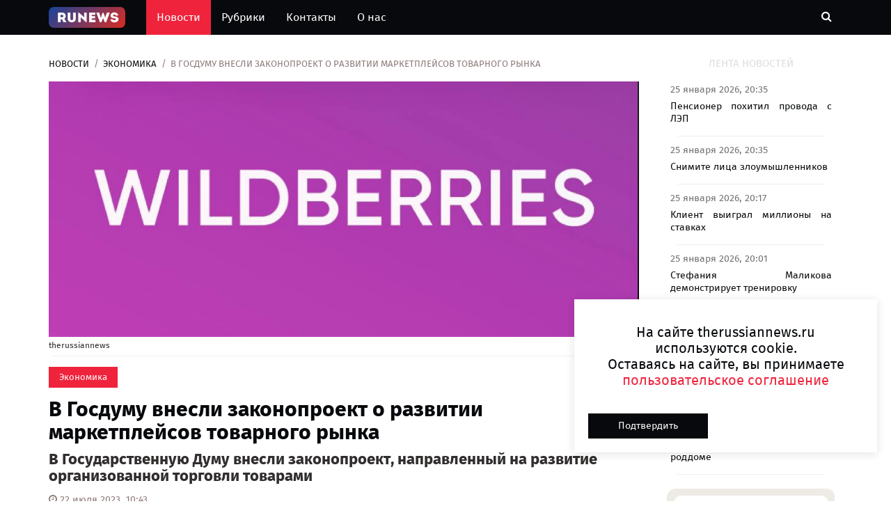

--- FILE ---
content_type: text/html; charset=UTF-8
request_url: https://therussiannews.ru/news/economics/v-gosdumu-vnesli-zakonoproekt-o-razvitii-marketpleysov-tovarnogo-rynka/
body_size: 13318
content:
<!DOCTYPE html>
<html lang="ru">
	<head>
		<meta charset="utf-8">
		<meta http-equiv="X-UA-Compatible" content="IE=edge">
		<meta name="viewport" content="width=device-width, initial-scale=1">
		 <!-- The above 3 meta tags *must* come first in the head; any other head content must come *after* these tags -->
		<meta name="description" content="В Государственную Думу внесли законопроект, направленный на развитие организованной торговли товарами">
		<title>В Госдуму внесли законопроект о развитии маркетплейсов товарного рынка | The Russian News</title>

		<!-- Google font -->
		<link href="https://fonts.googleapis.com/css?family=Open+Sans:400,700%7CLato:300,400" rel="stylesheet"> 
		
		<!-- Bootstrap -->
		<link type="text/css" rel="stylesheet" href="/css/bootstrap.min.css"/>

		<!-- Owl Carousel -->
		<link type="text/css" rel="stylesheet" href="/css/owl.carousel.css" />
		<link type="text/css" rel="stylesheet" href="/css/owl.theme.default.css" />
		
		<!-- Font Awesome Icon -->
		<link rel="stylesheet" href="/css/font-awesome.min.css">

		<!-- Custom stlylesheet -->
		<link type="text/css" rel="stylesheet" href="/css/style.css"/>

		<link rel="icon" href="/img/favicon32.png" sizes="32x32" />
		<link rel="icon" href="/img/favicon64.png" sizes="64х64" />
		<link rel="icon" href="/favicon.ico" type="image/x-icon">
		<link rel="shortcut icon" href="/favicon.ico" type="image/x-icon">
		
		<link rel="stylesheet" href="/css/lightbox.css">
		
		<link rel="canonical" href="https://therussiannews.ru/news/economics/v-gosdumu-vnesli-zakonoproekt-o-razvitii-marketpleysov-tovarnogo-rynka/" />
		<meta property="og:locale" content="ru_RU" />
		<meta property="og:type" content="article" />
		<meta property="og:title" content="В Госдуму внесли законопроект о развитии маркетплейсов товарного рынка" />
		<meta property="og:description" content="В Государственную Думу внесли законопроект, направленный на развитие организованной торговли товарами" />
		<meta property="og:url" content="https://therussiannews.ru/news/economics/v-gosdumu-vnesli-zakonoproekt-o-razvitii-marketpleysov-tovarnogo-rynka/" />
		<meta property="og:site_name" content="https://therussiannews.ru" />
		<meta property="article:published_time" content="2023-07-22 10:43:09" />
		<meta property="article:modified_time" content="2023-07-22 10:43:09" />
		<meta property="og:image:width" content="322" />
		<meta property="og:image:height" content="112" />
		<meta property="og:image" content="https://admin.therussiannews.ru/mediabank_blog/12/202307/25417/4706bcdcf961a77f1f5738cefd23afcc7ce46831-cb1d-496d-a115-9734ce450517.jpeg" />
		<meta property="og:image:alt" content="В Госдуму внесли законопроект о развитии маркетплейсов товарного рынка"/>	
		  
		<script src="/js/jquery-3.6.0.min.js"></script>
		<script src="/js/jquery-ui.js"></script>
		

		<!--<meta name="robots" content="noindex,nofollow" />-->
<meta name="google-site-verification" content="qyyw6-lc8LRA4QeJK-mqm08LeVGgA2tY6S4Bo8Mul1U" />
<meta name="yandex-verification" content="03be1c8c380d9bb1" />

<script async src="https://widget.sparrow.ru/js/embed.js"></script>
<!-- Yandex.Metrika counter -->
<script type="text/javascript" >
    (function (d, w, c) {
        (w[c] = w[c] || []).push(function() {
            try {
                w.yaCounter86681489 = new Ya.Metrika({
                    id:86681489,
                    clickmap:true,
                    trackLinks:true,
                    accurateTrackBounce:true,
                    webvisor:true
                });
            } catch(e) { }
        });

        var n = d.getElementsByTagName("script")[0],
            x = "https://mc.yandex.ru/metrika/watch.js",
            s = d.createElement("script"),
            f = function () { n.parentNode.insertBefore(s, n); };
        for (var i = 0; i < document.scripts.length; i++) {
            if (document.scripts[i].src === x) { return; }
        }
        s.type = "text/javascript";
        s.async = true;
        s.src = x;

        if (w.opera == "[object Opera]") {
            d.addEventListener("DOMContentLoaded", f, false);
        } else { f(); }
    })(document, window, "yandex_metrika_callbacks");
</script>
<noscript><div><img src="https://mc.yandex.ru/watch/86681489" style="position:absolute; left:-9999px;" alt="" /></div></noscript>
<!-- /Yandex.Metrika counter -->
<script>
new Image().src = "https://counter.yadro.ru/hit;360tv?r"+
escape(document.referrer)+((typeof(screen)=="undefined")?"":
";s"+screen.width+"*"+screen.height+"*"+(screen.colorDepth?
screen.colorDepth:screen.pixelDepth))+";u"+escape(document.URL)+
";h"+escape(document.title.substring(0,150))+
";"+Math.random();</script>
		
    </head>
	<body>
	<script>
	let yandsee = [];

	var child = '/news/economics/v-gosdumu-vnesli-zakonoproekt-o-razvitii-marketpleysov-tovarnogo-rynka/';
		//	console.log('Вы видите ссылку : '+child);
	document.title = 'В Госдуму внесли законопроект о развитии маркетплейсов товарного рынка ;
</script>
	
		 <!-- Header -->
		
<style>
.logo-text {
	
	font-size: 28px;
	padding: 5px 5px 5px 5px;
	z-index: 4;
}


.logo-text img{
	position: absolute;
	z-index: 3;
	top: 0px;
	left: 11px;
	width: 95px;
	height: 100%;
}

.txt-logo .txt-logo2 .logo-text a{
	
}



.txt-logo {
	color: #fff3f3;
	font-weight: 600;
	z-index: 4;
}
.txt-logo2 {
	z-index: 4;
	color: white;
}
.button-home img{
	height: 100%;
	position: absolute;
	top: 12px;
/*	left: -50px;
	bottom: 12px;
	width: 50%;	*/
}

.nav-collapse-home {		 
	display: none;
}

@media only screen and (max-width: 767px){
	.nav-collapse-home {
		display: inline-block;
		padding-right: 20px;
	}
}

.logosvg {	
	opacity: 1;
	transition: opacity 0.3s;
	max-height: 30px;
	padding: 0px;
}

.logosvg2 {	
	opacity: 1;
	transition: opacity 0.3s;
	max-height: 24px;
	padding-bottom: 0px;
}

</style>
		<header id="header">

			
			<!-- Nav Header -->
			<div id="nav-header">
				<div class="container">
					
					<nav id="main-nav">
						
						<ul class="main-nav nav navbar-nav">
							<li ><a href="/" style="padding:10px 30px 10px 0px;">
								<img class="logosvg" src="/img/logo.png" alt=""></a>
							</li>
						
							<li class="active"><a href="/">Новости</a></li>
							<li  ><a href="/rubrics/">Рубрики</a></li>
							<li  ><a href="/contacts/">Контакты</a></li>
							<li  ><a href="/about/">О нас</a></li>

							
						</ul>
					</nav>
					<div class="nav-collapse-home">
						<a href="/" style="">
							<div class="button-home">								
								<img class="logosvg2" src="/img/logo.png" alt="">
							</div>
						</a>
					</div>
					<div class="button-nav">
						
						<button class="search-collapse-btn"><i class="fa fa-search"></i></button>
						<button class="nav-collapse-btn"><i class="fa fa-bars"></i></button>
						<div class="search-form">
							<form id="findform" class="header_search" action="/findnews.php" method="get">
								<input class="input" type="text" id="find_text" name="find_text" placeholder="Поиск по новостям">
							</form>
							
								<!--	<i class="iconfind fa fa-search" onClick="javascript:document.getElementById('findform').submit();" style="cursor:pointer;"></i>-->
								
								
						</div>
					</div>
				</div>
			</div>
			<!-- /Nav Header -->
		</header>
		<!-- /Header -->

		<!-- SECTION -->
		<div class="section">
			<!-- CONTAINER -->
			<div class="container">
				<!-- ROW -->
				<div class="row">
					<!-- Main Column -->
					<div class="col-md-9">

						<!-- breadcrumb -->
						<ul class="article-breadcrumb">
							<li><a href="/">Новости</a></li>
							<li><a href="/rubrics/economics/">Экономика</a></li>
							<li>В Госдуму внесли законопроект о развитии маркетплейсов товарного рынка</li>
						</ul>
						<!-- /breadcrumb -->
						
																
					
						<!-- ARTICLE POST -->
						<article class="article article-post" data-url="/news/economics/v-gosdumu-vnesli-zakonoproekt-o-razvitii-marketpleysov-tovarnogo-rynka/" data-title="В Госдуму внесли законопроект о развитии маркетплейсов товарного рынка">
						<!--	<div class="article-share">
								<a href="#" class="vk"><i class="fa fa-vk"></i></a>
								<a href="#" class="telegram"><i class="fa fa-telegram"></i></a>
								<a href="#" class="odnoklassniki"><i class="fa fa-odnoklassniki"></i></a>
							</div>-->
							<div class="article-main-img">
								<img data-src="https://admin.therussiannews.ru/mediabank_blog/12/202307/25417/4706bcdcf961a77f1f5738cefd23afcc7ce46831-cb1d-496d-a115-9734ce450517.jpeg" alt="">
																<span style="font-size: 12px;padding: 0px;">therussiannews</span>
								<hr style="margin: 5px;">
															</div>
							<style>
							.news-text  img{
								min-width: 100%;
								max-width: 100%;
								display: block;
							}	
							.news-text  iframe{								
								max-width: 100%;
								display: block;
							}

						
							
							</style>
							<div class="article-body">
								<ul class="article-info">
								
									<li class="article-category"><a href="/rubrics/economics/">Экономика</a></li>
									<!--<li class="article-type"><i class="fa fa-file-text"></i></li>-->
								</ul>
								<h1 class="article-title">В Госдуму внесли законопроект о развитии маркетплейсов товарного рынка</h1>
								<h2 class="article-second-title">В Государственную Думу внесли законопроект, направленный на развитие организованной торговли товарами</h2>
								<ul class="article-meta">
									<li><i class="fa fa-clock-o"></i> 22 июля 2023, 10:43</li>
									<!--<li><i class="fa fa-comments"></i> 7619</li>-->
								</ul>
								
								<div class="news-text">В Госдуму был внесен законопроект на расширение объемов организованной торговли, в том числе с использованием маркетплейсов. Об этом сообщает <a href="https://tass.ru/ekonomika/18335349?utm_source=yxnews&utm_medium=desktop" target="_blank" rel="noopener noreferrer">ТАСС</a>.&nbsp;<br id="isPasted"><br style="caret-color: rgb(0, 0, 0); color: rgb(0, 0, 0); font-style: normal; font-variant-caps: normal; font-weight: 400; letter-spacing: normal; orphans: auto; text-align: start; text-indent: 0px; text-transform: none; white-space: normal; widows: auto; word-spacing: 0px; -webkit-tap-highlight-color: rgba(26, 26, 26, 0.3); -webkit-text-size-adjust: auto; -webkit-text-stroke-width: 0px; text-decoration: none;">Авторами проекта стали депутаты и сенаторы во главе с председателем комитета Госдумы по финрынку Анатолием Аксаковым. Согласно документу, предполагается внести изменения в закон &laquo;Об организованных торгах&raquo;, устанавливая регуляторные послабления для маркетплейсов товарного рынка, которые после получения лицензии Банка России могут оказывать услуги для заключения сделок купли-продажи.<br><br style="caret-color: rgb(0, 0, 0); color: rgb(0, 0, 0); font-style: normal; font-variant-caps: normal; font-weight: 400; letter-spacing: normal; orphans: auto; text-align: start; text-indent: 0px; text-transform: none; white-space: normal; widows: auto; word-spacing: 0px; -webkit-tap-highlight-color: rgba(26, 26, 26, 0.3); -webkit-text-size-adjust: auto; -webkit-text-stroke-width: 0px; text-decoration: none;">Минимальный размер собственных средств для торговой системы, которая оказывает услуги по проведению торгов на рынке товаров снизился с 50 миллионов рублей до 5 миллионов. Также предполагается, что масштабы деятельности маркетплейсов будут ограничены. После легализации организованной торговли маркетплейсы должны будут контролировать уровень числового значения предельно допустимого годового объема.<br><br style="caret-color: rgb(0, 0, 0); color: rgb(0, 0, 0); font-style: normal; font-variant-caps: normal; font-weight: 400; letter-spacing: normal; orphans: auto; text-align: start; text-indent: 0px; text-transform: none; white-space: normal; widows: auto; word-spacing: 0px; -webkit-tap-highlight-color: rgba(26, 26, 26, 0.3); -webkit-text-size-adjust: auto; -webkit-text-stroke-width: 0px; text-decoration: none;"><br style="caret-color: rgb(0, 0, 0); color: rgb(0, 0, 0); font-style: normal; font-variant-caps: normal; font-weight: 400; letter-spacing: normal; orphans: auto; text-align: start; text-indent: 0px; text-transform: none; white-space: normal; widows: auto; word-spacing: 0px; -webkit-tap-highlight-color: rgba(26, 26, 26, 0.3); -webkit-text-size-adjust: auto; -webkit-text-stroke-width: 0px; text-decoration: none;"></div>
								<a href="/postuser/anna-skvorcova598/">
								<ul class="article-meta article-left avtor">
								
									<li style="font-size: 16px;"><i class="fa fa-user"></i> Анна Скворцова</li><br>									
																		
								</ul>
								<div class="row pl-3 pr-2 pt-3" >
																			<div class="tags ">
											<a href="/tags/?nametags=Главная"><span>#Главная</span></a>
										</div>
																			<div class="tags ">
											<a href="/tags/?nametags=Госдума"><span>#Госдума</span></a>
										</div>
																			<div class="tags ">
											<a href="/tags/?nametags=маркетплейсы"><span>#маркетплейсы</span></a>
										</div>
																	</div>
								
							</div>
							
							<hr>
													
						</article>
						<!-- AD SECTION -->
						<div class="visible-lg visible-md visible-xs pb-1 pb-5">
							
<!-- Sparrow -->
<script type="text/javascript" data-key="3ab06363eea311a0dc105c1fc5388b3c">
    (function(w, a) {
        (w[a] = w[a] || []).push({
            'script_key': '3ab06363eea311a0dc105c1fc5388b3c',
            'settings': {
                'sid': 11657
            }
        });
        if(window['_Sparrow_embed']){
         window['_Sparrow_embed'].initWidgets();
        }
    })(window, '_sparrow_widgets');
</script>
<!-- /Sparrow -->
			
								</div>	
						<!-- /AD SECTION -->
						
						<!-- /ARTICLE POST -->
								
							<!-- ARTICLE POST -->
							
							<article class="article article-post" data-url="/news/economics/yunye-zvezdy-proslavilis-v-internete/" data-title="Юные звёзды прославились в интернете">
							<!--	<div class="article-share">
									<a href="#" class="vk"><i class="fa fa-vk"></i></a>
									<a href="#" class="telegram"><i class="fa fa-telegram"></i></a>
									<a href="#" class="odnoklassniki"><i class="fa fa-odnoklassniki"></i></a>
								</div>-->
								<div class="article-main-img">
									<img data-src="/img/no-image.jpg" alt="">
																	</div>
								<div class="article-body">
									<ul class="article-info">
									
										<li class="article-category"><a href="/rubrics/economics/">Экономика</a></li>
										<!--<li class="article-type"><i class="fa fa-file-text"></i></li>-->
									</ul>
									<div class="article-title h1">Юные звёзды прославились в интернете</div>
									<div class="article-second-title h2">Фото Вероники Овсянниковой показывает, как трек юных звёзд интернета принёс им мировую известность.</div>
									<ul class="article-meta">
										<li><i class="fa fa-clock-o"></i> 21 июня 2025, 16:00</li>
										<!--<li><i class="fa fa-comments"></i> 9303</li>-->
									</ul>
									
									<div class="news-text"><p> Кто не слышал &laquo;Сигма-бой&raquo;? Эта мелодия разлетелась по соцсетям, и её уже прослушали более миллиарда раз.</p><p> Авторами хита стали две девочки 11 лет: Светлана Чертищева из Санкт-Петербурга и Мария Янковская из Москвы. &laquo;КП-Петербург&raquo; решила выяснить, сколько денег принесла такая популярность, и задала вопрос на Петербургском международном экономическом форуме.</p><p> &laquo;Представляете, мы пока не заработали ничего, &mdash; призналась &laquo;КП-Петербург&raquo; на полях ПМЭФ-2025 мама артистки, продюсер Алина Янковская. &mdash; Нам лейбл ещё ничего не выплатил.</p><p> Ждём. Но зато мы имеем огромное влияние.</p><p> Благодаря этому мы здесь на форме. А монетизация для нас &mdash; вторичный вопрос&raquo;.</p><p> Новые хиты готовит Мария, которой, как и её подруге, пришлось столкнуться с трудностями после внезапной славы. Тысячи недоброжелателей обрушили на девочек критику.</p><p></p></div>
									<a href="/postuser/ivan-ivanov/">
									<ul class="article-meta article-left avtor">
										<li style="font-size: 16px;"><i class="fa fa-user"></i> Иван Иванов</li><br>									
														
											<li><i class="fa fa-external-link"></i> Источник: <a href="" target="_blank" rel="noopener noreferrer" >Комсомольская правда</a></li>
										
																				
									</ul>
									</a>
									<div class="row pl-3 pr-2 pt-3">
																					<div class="tags ">
												<a href="/tags/?nametags=Главная"><span>#Главная</span></a>
											</div>
																					<div class="tags ">
												<a href="/tags/?nametags=Госдума"><span>#Госдума</span></a>
											</div>
																					<div class="tags ">
												<a href="/tags/?nametags=маркетплейсы"><span>#маркетплейсы</span></a>
											</div>
																			</div>
								</div>
								
								<hr>
													
							</article>
							
							<!-- /ARTICLE POST -->
								
							<!-- ARTICLE POST -->
							
							<article class="article article-post" data-url="/news/economics/volochkova-zapuskaet-set-baletnyh-shkol/" data-title="Волочкова запускает сеть балетных школ">
							<!--	<div class="article-share">
									<a href="#" class="vk"><i class="fa fa-vk"></i></a>
									<a href="#" class="telegram"><i class="fa fa-telegram"></i></a>
									<a href="#" class="odnoklassniki"><i class="fa fa-odnoklassniki"></i></a>
								</div>-->
								<div class="article-main-img">
									<img data-src="/img/no-image.jpg" alt="">
																	</div>
								<div class="article-body">
									<ul class="article-info">
									
										<li class="article-category"><a href="/rubrics/economics/">Экономика</a></li>
										<!--<li class="article-type"><i class="fa fa-file-text"></i></li>-->
									</ul>
									<div class="article-title h1">Волочкова запускает сеть балетных школ</div>
									<div class="article-second-title h2">Известная балерина Анастасия Волочкова привлекла внимание во время обсуждения на Петербургском международном экономическом форуме (ПМЭФ-2025).</div>
									<ul class="article-meta">
										<li><i class="fa fa-clock-o"></i> 21 июня 2025, 15:57</li>
										<!--<li><i class="fa fa-comments"></i> 2348</li>-->
									</ul>
									
									<div class="news-text"><p> Она высказалась о популярности и её монетизации. Волочкова подчеркнула, что никогда не создавала скандалы ради увеличения своей известности и не нуждается в искусственно созданных рейтингах.</p><p> Она утверждает, что заслужила свою славу благодаря труду, таланту и непростой судьбе.

Балерина сообщила о планах запустить сеть балетных школ.</p><p> Дрожащим голосом Анастасия Волочкова сказала: &laquo;Моя жизнь была драматичной, очень драматичной. То количество испытаний, противодействия, травли, невероятной жестокости и зависти не под силу было бы выдержать многим мужчинам.</p><p> Я проходила все эти испытания с честью, достоинством и с добрым сердцем&raquo;.

Волочкова отметила, что уже вошла в историю как великая русская балерина и с юмором добавила: &laquo;Я &mdash; прима-балерина всея Руси&raquo;.</p><p> Она также выразила сожаление по поводу отсутствия у неё статуса народной артистки. Балерину знают с пяти лет и ценят за искренность и отсутствие стремления к хайпу.</p><p></p></div>
									<a href="/postuser/marina-kosolapova/">
									<ul class="article-meta article-left avtor">
										<li style="font-size: 16px;"><i class="fa fa-user"></i> Марина Косолапова</li><br>									
														
											<li><i class="fa fa-external-link"></i> Источник: <a href="" target="_blank" rel="noopener noreferrer" >Комсомольская правда</a></li>
										
																				
									</ul>
									</a>
									<div class="row pl-3 pr-2 pt-3">
																					<div class="tags ">
												<a href="/tags/?nametags=Главная"><span>#Главная</span></a>
											</div>
																					<div class="tags ">
												<a href="/tags/?nametags=Госдума"><span>#Госдума</span></a>
											</div>
																					<div class="tags ">
												<a href="/tags/?nametags=маркетплейсы"><span>#маркетплейсы</span></a>
											</div>
																			</div>
								</div>
								
								<hr>
													
							</article>
							
							<!-- /ARTICLE POST -->
								
							<!-- ARTICLE POST -->
							
							<article class="article article-post" data-url="/news/economics/polina-askeri-vystupaet-na-forume/" data-title="Полина Аскери выступает на форуме">
							<!--	<div class="article-share">
									<a href="#" class="vk"><i class="fa fa-vk"></i></a>
									<a href="#" class="telegram"><i class="fa fa-telegram"></i></a>
									<a href="#" class="odnoklassniki"><i class="fa fa-odnoklassniki"></i></a>
								</div>-->
								<div class="article-main-img">
									<img data-src="/img/no-image.jpg" alt="">
																	</div>
								<div class="article-body">
									<ul class="article-info">
									
										<li class="article-category"><a href="/rubrics/economics/">Экономика</a></li>
										<!--<li class="article-type"><i class="fa fa-file-text"></i></li>-->
									</ul>
									<div class="article-title h1">Полина Аскери выступает на форуме</div>
									<div class="article-second-title h2">В Санкт-Петербурге завершается масштабный экономический форум, который является центральным событием в экономической жизни страны.</div>
									<ul class="article-meta">
										<li><i class="fa fa-clock-o"></i> 21 июня 2025, 14:57</li>
										<!--<li><i class="fa fa-comments"></i> 3747</li>-->
									</ul>
									
									<div class="news-text"><p> В то же время в сети продолжается обсуждение необычных кукол Лабубу с лицами политиков, которые стали своеобразным мерчем подмосковного канала. Последние два месяца в мире наблюдается увлечение меховыми монстрами, которые стали популярным аксессуаром для сумок.</p><p>

Галеристка Полина Аскери не разделяет тренд на китайские игрушки. На Петербургском международном экономическом форуме Полина появилась с очаровательным Чебурашкой.</p><p> Она выступала на сессии &laquo;Экономика новых ниш: как дизайнерские игрушки завоёвывают рынок коллекционирования&raquo;. &laquo;В связи с этим я не могла не взять с собой любимую игрушку своего детства &mdash; Чебурашку.</p><p> Он произвёл фурор на форуме, и многие подходили ко мне и благодарили за то, что я это сделала, и что Чебурашка, конечно, им куда любимее и ближе, чем Лабубу&raquo;, &mdash; сообщила в соцсетях Аскери.</p></div>
									<a href="/postuser/ivan-ivanov/">
									<ul class="article-meta article-left avtor">
										<li style="font-size: 16px;"><i class="fa fa-user"></i> Иван Иванов</li><br>									
														
											<li><i class="fa fa-external-link"></i> Источник: <a href="" target="_blank" rel="noopener noreferrer" >Комсомольская правда</a></li>
										
																				
									</ul>
									</a>
									<div class="row pl-3 pr-2 pt-3">
																					<div class="tags ">
												<a href="/tags/?nametags=Главная"><span>#Главная</span></a>
											</div>
																					<div class="tags ">
												<a href="/tags/?nametags=Госдума"><span>#Госдума</span></a>
											</div>
																					<div class="tags ">
												<a href="/tags/?nametags=маркетплейсы"><span>#маркетплейсы</span></a>
											</div>
																			</div>
								</div>
								
								<hr>
													
							</article>
							
							<!-- /ARTICLE POST -->
								
							<!-- ARTICLE POST -->
							
							<article class="article article-post" data-url="/news/economics/luka-zatravkin-predstavil-kartiny-otca-na-pmef/" data-title="Лука Затравкин представил картины отца на ПМЭФ">
							<!--	<div class="article-share">
									<a href="#" class="vk"><i class="fa fa-vk"></i></a>
									<a href="#" class="telegram"><i class="fa fa-telegram"></i></a>
									<a href="#" class="odnoklassniki"><i class="fa fa-odnoklassniki"></i></a>
								</div>-->
								<div class="article-main-img">
									<img data-src="/img/no-image.jpg" alt="">
																	</div>
								<div class="article-body">
									<ul class="article-info">
									
										<li class="article-category"><a href="/rubrics/economics/">Экономика</a></li>
										<!--<li class="article-type"><i class="fa fa-file-text"></i></li>-->
									</ul>
									<div class="article-title h1">Лука Затравкин представил картины отца на ПМЭФ</div>
									<div class="article-second-title h2">На Петербургском международном экономическом форуме можно увидеть работы известного художника Никаса Сафронова.</div>
									<ul class="article-meta">
										<li><i class="fa fa-clock-o"></i> 20 июня 2025, 16:00</li>
										<!--<li><i class="fa fa-comments"></i> 3653</li>-->
									</ul>
									
									<div class="news-text"><p> В павильонах выставочного центра &laquo;Экспофорум&raquo; представлено более пятидесяти его картин. В организации экспозиции художнику помогал его сын Лука Затравкин.</p><p> Мы встретили Луку на форуме и сначала даже не узнали его &mdash; настолько он похудел. Создавалось впечатление, что от прежнего Луки осталась лишь половина.</p><p> Однако о своём похудении Лука говорить не захотел, зато с удовольствием рассказал о выставке отца.

Народный художник Никас Сафронов совместно с Фондом Росконгресс представил масштабный проект, посвящённый 80-летию Великой Победы.</p><p> &laquo;В рамках ПМЭФ представлено более 50 картин, &mdash; рассказал Лука Затравкин в интервью KP.RU.</p><p> &mdash; 2025 год ознаменован не только прославлением 80-летия Великой Победы, но и 60-летием атомной промышленности. В этом году мы отмечаем эти два несоизмеримые по масштабу события.</p><p> При этом атомная промышленность важна для всего человечества. Она даёт тепло во всём мире.</p><p> Наши корпорации продолжают работать и строить заводы по всему миру, потому что наши учёные, наши художники, наши технологии &mdash; это то немногое, что сохраняет свою актуальность всегда. Изменить и переписать историю нельзя.</p><p> Поэтому Никас Степанович, вдохновляясь этими двумя датами, сделал несколько работ, которые презентовал на форуме в Петербурге. Но в большей степени он, конечно, был вдохновлён концепцией Великой Победы&raquo;.</p></div>
									<a href="/postuser/mihail-sorokin/">
									<ul class="article-meta article-left avtor">
										<li style="font-size: 16px;"><i class="fa fa-user"></i> Михаил Сорокин</li><br>									
														
											<li><i class="fa fa-external-link"></i> Источник: <a href="" target="_blank" rel="noopener noreferrer" >Комсомольская правда</a></li>
										
																				
									</ul>
									</a>
									<div class="row pl-3 pr-2 pt-3">
																					<div class="tags ">
												<a href="/tags/?nametags=Главная"><span>#Главная</span></a>
											</div>
																					<div class="tags ">
												<a href="/tags/?nametags=Госдума"><span>#Госдума</span></a>
											</div>
																					<div class="tags ">
												<a href="/tags/?nametags=маркетплейсы"><span>#маркетплейсы</span></a>
											</div>
																			</div>
								</div>
								
								<hr>
													
							</article>
							
							<!-- /ARTICLE POST -->
												<script>
						let lasturl = '/news/economics/v-gosdumu-vnesli-zakonoproekt-o-razvitii-marketpleysov-tovarnogo-rynka/';
						let startUrl = '/news/economics/v-gosdumu-vnesli-zakonoproekt-o-razvitii-marketpleysov-tovarnogo-rynka/';
						
						function setLocation(curLoc,title){
							
							if (curLoc != '')							
							if (lasturl != curLoc) {
								location.hash = '#' + curLoc;
								lasturl = curLoc;
								console.log('Отправили ссылку в браузер: '+curLoc);
								try {
									history.replaceState(null, title, curLoc);
									document.title = title;
									return;
								} catch(e) {
									
								}								
							}
							
							//if (curLoc == startUrl) window.location.replace(startUrl);
						}
						
						var elements = document.querySelectorAll('.article-post');								
										
						
						function scrollTracking(){
							for (let elem of elements) {
								var wt = $(window).scrollTop();
								var wh = $(window).height();
								var et = elem.offsetTop;
								var eh = elem.offsetHeight/4;
								
							//	console.log('Вы et : ['+et + '] eh : ['+eh+']');
								
								if (et >= wt && et + eh <= wh + wt){
									var child = elem.getAttribute('data-url');
									console.log('Вы видите ссылку : '+child);
									var title = elem.getAttribute('data-title');
									setLocation(child,title);		
									
									if (yandsee.indexOf(child) == -1) {
										yandsee.push(child);
										ym(86681489, 'hit', child);
										console.log('Отправили в яндекс');
									} else {
										//console.log('Уже было отправлено');
									}
								} 
							} 
							
						}
						 
						$(window).scroll(function(){
							scrollTracking();
						});
							
						$(document).ready(function(){ 
							scrollTracking();
						});
						</script>
						<style>
						.row {
							  display: -ms-flexbox;
							  display: flex;
							  -ms-flex-wrap: wrap;
							  flex-wrap: wrap;
							  margin-right: -15px;
							  margin-left: -15px;
							}
						.tags {
							background: #E6E4E4;
							border-radius: 2px;
							margin: 5px;
							padding: 5px;
						}
						.shortstory {
						    height: 220px; //вставь нужную высоту родителя в пикселях;
						    overflow: hidden;
							display: flex;
							justify-content: center;
							align-items: center;
						}

						.shortstory img {
						   min-width: 100%;
							min-height: 100%;
							flex-shrink: 0;
						}
						.tags span {
						  font-style: normal;
						  font-weight: 500;
						  font-size: 14px;
						  line-height: 14px;
						  display: flex;
						  align-items: center;
						  color: #282A2E;
						  margin-top: 10px;
						  margin-right: 8px;
						  margin-bottom: 10px;
						  margin-left: 8px;
						}
						</style>
						
					</div>
					<!-- /Main Column -->
					
					<!-- Aside Column -->
					<div class="col-md-3">
						
						<style>
						.lenta {							
							margin: 10px;
						}
						.block-news-lenta {
							text-align:justify;
							background: #fff;
							border-radius: 5px;
							padding: 5px 5px 0px 5px;
						}
						.title_lenta {
							font-size: 14px;
							line-height: 1.3;
							font-weight:500;
							padding-top:5px;
						}
						.date_lenta {
							color: #717171;
							font-size:14px;
							font-weight: 500;
						}
						.lenta hr{
							margin: 15px 10px 5px 10px;
							padding: 0px 10px 0px 10px;
						}
						</style>
						<div class="widget">
							<div class=" sticky social-widget pt-1">							
								<div class="widget-title ">
									<h2 class="title">Лента новостей</h2>
								</div>
								<div class="lenta">
									<div id="newsnew" ></div>								
								</div>		
								
								<script>
									loadNewNews();
								 /* делает запрос к серверу для загрузки ленты новостей*/
									function loadNewNews() { 		
										//$("#newsnew").delay(200).fadeOut('slow');			
										$.ajax({	
											type: "POST",
											url: "/newsnew.php",		
											data: { load_news: 1},
											success: function(dataret) {
												//alert(dataret);
												$("#newsnew").html(dataret).fadeIn('fast');					
												console.log('отослали данные loadNewNews');
												TimerLoad();
											}
										})
									};
								
									/* для подгрузки новости в реал тайме*/
									let handleTimeLoad;			
								
									
									function TimerLoad(){
										handleTimeLoad = setTimeout(function run() {
											loadNewNews();
										//	loadTitul4News();
										//	loadTitul4Next();
										}, 10*60*1000);
										
										console.log('делаем запрос Timer');			
									}
									
									function StopTimerLoad(){
										clearTimeout(handleTimeLoad);
										console.log('СТОП StopTimerInfo');			
									}	
								</script>
							
								<!-- Ad widget -->
								<div class="widget center-block">
									
<a href="https://play.google.com/store/apps/details?id=ru.yav.Knock" target="blacnk">
<img class="center-block " style="width: 100%;padding: 10px;" src="/img/ad-1.png" alt=""> 
</a>
			
										</div>
								<!-- /Ad widget -->
								<!-- social widget -->
								<!--<div class="widget social-widget">
									<div class="widget-title">
										<h2 class="title">Мы в социальных сетях</h2>
									</div>
									<ul>
										
										<li><a href="#" class="google"><i class="fa fa-google"></i><br><span>Google+</span></a></li>								
										<li><a href="#" class="youtube"><i class="fa fa-youtube"></i><br><span>Youtube</span></a></li>
										<li><a href="#" class="rss"><i class="fa fa-rss"></i><br><span>RSS</span></a></li>
									</ul>
								</div>-->
							
							</div><!-- /social widget -->
						</div>
					</div><!-- /Aside Column -->
					
				</div>
				<!-- /ROW -->
			</div>
			<!-- /CONTAINER -->
		</div>
		<!-- /SECTION -->
		
		
		
		<!-- SECTION -->
		<div class="section">
			<!-- CONTAINER -->
			<div class="container">
				<!-- ROW -->
				<div class="row">
					<!-- Main Column -->
					<div class="col-md-12">
						<!-- section title -->
						<div class="section-title">
							<h2 class="title">Новости по теме</h2>
						</div>
						<!-- /section title -->
						<style>
						.wrapper_mo { 
							 
							max-height: 150px;       
						}
								
						.shortstory_mo {
							overflow: hidden;
							display: flex;
							justify-content: center;
													
					/*		border-radius: 5px;*/
							background:white;								
							
						}
								
						.shortstory_mo img {		
							min-height: 150px;
							display: inline-block;
							max-width: 100%;
							height: auto;									
							background-color: #fff;
							
						/*	border-radius: 4px;*/
							-webkit-transition: all .2s ease-in-out;
							-o-transition: all .2s ease-in-out;
							transition: all .2s ease-in-out;
							object-fit: cover;	
						}	
						
						.shortstory_mo .image-block {									
							max-height: 150px;
						}
						.pos-bot-absolute {
							position: absolute;
							bottom: 0px;
						}
						.h-280 {
							height: 280px;
						}
						.text-justify {
							text-align: justify;
						}
						</style>
						<!-- row -->
						<div class="row">
							<!-- Column 1 -->
									
											
										<div class="col-md-3 col-sm-6">
											<!-- ARTICLE -->
											<article class="article h-280">											
												
												<div class="article-img wrapper_mo shortstory_mo" >
													<a href="/news/economics/sofya-ernst-vystupila-na-forume-s-rasskazom-o-kulturnom-kode/" alt="Софья Эрнст выступила на форуме с рассказом о культурном коде">
													<img src="" title="Софья Эрнст выступила на форуме с рассказом о культурном коде">
													</a>
												</div>
												<div class="article-body">												
													<h5 class="article-title text-justify">
													<a href="/news/economics/sofya-ernst-vystupila-na-forume-s-rasskazom-o-kulturnom-kode/" alt="Софья Эрнст выступила на форуме с рассказом о культурном коде">
																											Софья Эрнст выступила на форуме с рассказом о культурном коде</a></h5>
													<ul class="article-meta pos-bot-absolute">
														<li><i class="fa fa-clock-o"></i> 20 июня 2025, 15:00</li>													
													</ul>
												</div>
											</article>
											<!-- /ARTICLE -->
										</div>
										<!-- /Column  -->
											
											
										<div class="col-md-3 col-sm-6">
											<!-- ARTICLE -->
											<article class="article h-280">											
												
												<div class="article-img wrapper_mo shortstory_mo" >
													<a href="/news/economics/sobchak-poseschaet-ekonomicheskiy-forum/" alt="Собчак посещает экономический форум">
													<img src="" title="Собчак посещает экономический форум">
													</a>
												</div>
												<div class="article-body">												
													<h5 class="article-title text-justify">
													<a href="/news/economics/sobchak-poseschaet-ekonomicheskiy-forum/" alt="Собчак посещает экономический форум">
																											Собчак посещает экономический форум</a></h5>
													<ul class="article-meta pos-bot-absolute">
														<li><i class="fa fa-clock-o"></i> 19 июня 2025, 01:00</li>													
													</ul>
												</div>
											</article>
											<!-- /ARTICLE -->
										</div>
										<!-- /Column  -->
											
											
										<div class="col-md-3 col-sm-6">
											<!-- ARTICLE -->
											<article class="article h-280">											
												
												<div class="article-img wrapper_mo shortstory_mo" >
													<a href="/news/economics/yuliya-baranovskaya-uchastvuet-v-pmef/" alt="Юлия Барановская участвует в ПМЭФ">
													<img src="" title="Юлия Барановская участвует в ПМЭФ">
													</a>
												</div>
												<div class="article-body">												
													<h5 class="article-title text-justify">
													<a href="/news/economics/yuliya-baranovskaya-uchastvuet-v-pmef/" alt="Юлия Барановская участвует в ПМЭФ">
																											Юлия Барановская участвует в ПМЭФ</a></h5>
													<ul class="article-meta pos-bot-absolute">
														<li><i class="fa fa-clock-o"></i> 18 июня 2025, 22:00</li>													
													</ul>
												</div>
											</article>
											<!-- /ARTICLE -->
										</div>
										<!-- /Column  -->
											
											
										<div class="col-md-3 col-sm-6">
											<!-- ARTICLE -->
											<article class="article h-280">											
												
												<div class="article-img wrapper_mo shortstory_mo" >
													<a href="/news/economics/rost-viruchki-i-sokraschenie-trat-gruppa-samolet-otchitalas-o-finansah-za-2024-god/" alt="Рост выручки и сокращение трат: группа «Самолет» отчиталась о финансах за 2024 год">
													<img src="https://admin.therussiannews.ru/mediabank_blog/12/202504/70590/6e07ae7ff65f4d9ffaa49c63b14f9df7.jpg" title="Рост выручки и сокращение трат: группа «Самолет» отчиталась о финансах за 2024 год">
													</a>
												</div>
												<div class="article-body">												
													<h5 class="article-title text-justify">
													<a href="/news/economics/rost-viruchki-i-sokraschenie-trat-gruppa-samolet-otchitalas-o-finansah-za-2024-god/" alt="Рост выручки и сокращение трат: группа «Самолет» отчиталась о финансах за 2024 год">
																											Рост выручки и сокращение трат: группа «Самолет» отчиталась о финансах за 2024 год</a></h5>
													<ul class="article-meta pos-bot-absolute">
														<li><i class="fa fa-clock-o"></i> 25 апреля 2025, 14:57</li>													
													</ul>
												</div>
											</article>
											<!-- /ARTICLE -->
										</div>
										<!-- /Column  -->
																
							
						</div>
						<!-- /row -->
					</div>
					<!-- /Main Column -->
				</div>
				<!-- /ROW -->
			</div>
			<!-- /CONTAINER -->
		</div>
		<!-- /SECTION -->
		
		<!-- FOOTER -->
		<footer id="footer">
	<style>
	.fl-left li{
		float: left;
		
	}
	.pd-icon li{
		padding: 10px 15px 10px 15px;
		background: #ffffff61;
		border-radius: 25px;
		margin: 10px 10px 10px 0px;
	}
	</style>
	<!-- Top Footer -->
	<div id="top-footer" class="section">
		<!-- CONTAINER -->
		<div class="container">
			<!-- ROW -->
			<div class="row pl-3 pr-3">
				<!-- Column 1 -->
	
				
	
				<!-- /Column 1 -->
				
				<!-- Column 2 -->
				<div class="col-md-12">
					<div class="row pb-5 pl-1">
						<a href="#" class="logo" ><img src="/img/logo.png" style="max-height: 30px; " alt=""></a>							
					</div>	
					<div class="row pb-5 pl-0">
						<ul class="footer-links" style="text-align:left;">
							<li><a href="/about/">О нас</a></li>
							<li><a href="/contacts/">Контакты</a></li>								
							<li><a href="#">Пользовательское соглашение</a></li>
						</ul>
					</div>
					<div class="row pl-3 pr-3">
					<!-- footer social -->
					
					



						<p>Сетевое издание «runews» (18+) зарегистрировано в Федеральной службе по надзору в сфере связи, информационных технологий и массовых коммуникаций (Роскомнадзор). </p>
						<p>Свидетельство о регистрации ЭЛ № ФС 77 — 82763 от 14.02.2022.</p>
						<p>Учредитель: ООО "МедиаЮнит"</p>
						<p>Адрес редакции: 105066, город Москва, Нижняя Красносельская ул, д. 35 стр. 64, помещ. 20/11</p>
						<!--<p>Адрес эл.почты: Therussiannews2010@ya.ru.</p>-->
						<!-- /footer social -->
					</div>	
				
				</div>
				<!-- /Column 2 -->
				
			
			</div>
			<!-- /ROW -->
		</div>
		<!-- /CONTAINER -->
	</div>
	<!-- /Top Footer -->
	
	<!-- Bottom Footer -->
	<div id="bottom-footer" class="section">
		<!-- CONTAINER -->
		<div class="container">
			<!-- ROW -->
			<div class="row">
				
				
				<!-- /footer links -->
				<!-- footer copyright -->
				<div class="col-md-12" style="text-align:center;">
					<div class="footer-copyright">
						<span><!-- Link back to Colorlib can't be removed. Template is licensed under CC BY 3.0. -->
						<p>Copyright 2013 - ©<script>document.write(new Date().getFullYear());</script> All rights reserved | Сетевое издание "The Russian News"</p>
						</span>
					</div>
				</div>
				<!-- /footer copyright -->
				
			</div>
			<!-- /ROW -->
		</div>
		<!-- /CONTAINER -->
	</div>
	<!-- /Bottom Footer -->
<!-- notification -->
<style>
@keyframes allert-not {
  from {
    bottom: -220px;
  }

  to {
    bottom: 70px;
  }
}
.alertw.notification{
    width: 435px;
    height: 220px;
    position: fixed;
    bottom: 70px;
    right: 20px;
    display: none;
    animation-name: allert-not;
    animation-duration: 1s;
	padding: 20px;
	box-shadow: 0 2px 12px 0 rgba(25,25,25,.12);
	z-index: 10;
	background: white;
}

.alertw .alert {
    font-size: 20px;
    font-weight: 400;
	color: #07090c !important;	
}

.alertw.notification .alert{
    line-height: 1.15;
    text-align: center;
}
.alertw .accept{
    position: absolute;
    inset: auto 0 25px 0;
    margin: auto;
    width: 172px;
    height: 36px;
    /*border-radius: 80px;*/
    background: #07090c;
    color: white;
    font-size: 14px;
    font-weight: 500;
    line-height: 36px;
    text-align: center;
    cursor: pointer;
}
.alertw .accept:hover{
    background: #EF233C;
    color: #white;
}

.alertw a{
    color: #EF233C !important;
}
.alertw a:hover{
    color: #EF233C !important;
}
@media only screen and (max-width: 768px){
	@keyframes allert-not {
		from {
			bottom: -160px;
		}

		to {
			bottom: 20px;
		}
	}
	.alertw.notification{
		width: 320px;
		height: 160px;
		padding: 0;	
		inset: auto 0 20px 0;
		margin: auto;	
	}
	.alertw .alert{
		font-size: 16px;
	}
	.alertw .accept{
		bottom: 15px;
	}
}
</style>

<script>
function CheckNotification(){
    let cookieDate = localStorage.getItem('cookieDate');    
    if( !cookieDate || (+cookieDate + 31536000000) < Date.now() ){
        document.getElementById('footer').innerHTML +=`
        <div class="alertw notification show" id="cookie_notification">
            <p class="alert">На сайте therussiannews.ru используются cookie.<br> Оставаясь на сайте, вы принимаете <a href="/agreement/" target="_blank">пользовательское соглашение</a></p>
            <div class="accept noselect" id="cookie_accept">Подтвердить</div>
        </div>
    `;
        let cookieNotification = document.getElementById('cookie_notification');
        let cookieBtn = document.getElementById('cookie_accept');
        cookieBtn.addEventListener('click',function(){
            localStorage.setItem('cookieDate', Date.now());
            cookieNotification.classList.remove('show');
        });
    }
}
CheckNotification();
</script>
<!-- notification -->
</footer>		<!-- /FOOTER -->
		
		<!-- Back to top -->
		<div id="back-to-top"></div>
		<!-- Back to top -->
		
		<!-- jQuery Plugins -->
		<script src="/js/jquery-3.6.0.min.js"></script>
		<script src="/js/bootstrap.min.js"></script>
		<script src="/js/owl.carousel.min.js"></script>
		<script src="/js/main.js"></script>
		
		<script src="/js/imagelightbox.js"></script>
		<script src="/js/imagelightbox.min.js"></script>
		<script>
			$( function() {
				$( 'a[data-imagelightbox="galary"]' ).imageLightbox();
			});
		</script>
		<script>// отложенная загрузка
		[].forEach.call(document.querySelectorAll('img[data-src]'),    function(img) {
		  img.setAttribute('src', img.getAttribute('data-src'));
		  img.onload = function() {
			img.removeAttribute('data-src');
		  };
		});
		</script>

	</body>
</html>


--- FILE ---
content_type: text/html; charset=UTF-8
request_url: https://therussiannews.ru/newsnew.php
body_size: 944
content:
	

		<div class="block-news-lenta">
		<a href="/news/sledstvie-i-sud/pensioner-pohitil-provoda-s-lep/">
			<div class="pl-0 pr-0 " >				
				<div class="row">
					<div class="col-lg-12 col-sm-12 date_lenta">
						25 января 2026, 20:35						
					</div>	
				</div>
			</div>
			
			<div class=" d-flex">									
				<div class="title_lenta pl-0">									
					Пенсионер похитил провода с ЛЭП					
				</div>
			</div>
		</a>
		<hr>
		</div>
			

		<div class="block-news-lenta">
		<a href="/news/society/snimite-lica-zloumyshlennikov/">
			<div class="pl-0 pr-0 " >				
				<div class="row">
					<div class="col-lg-12 col-sm-12 date_lenta">
						25 января 2026, 20:35						
					</div>	
				</div>
			</div>
			
			<div class=" d-flex">									
				<div class="title_lenta pl-0">									
					Снимите лица злоумышленников					
				</div>
			</div>
		</a>
		<hr>
		</div>
			

		<div class="block-news-lenta">
		<a href="/news/stavki/klient-vyigral-milliony-na-stavkah/">
			<div class="pl-0 pr-0 " >				
				<div class="row">
					<div class="col-lg-12 col-sm-12 date_lenta">
						25 января 2026, 20:17						
					</div>	
				</div>
			</div>
			
			<div class=" d-flex">									
				<div class="title_lenta pl-0">									
					Клиент выиграл миллионы на ставках					
				</div>
			</div>
		</a>
		<hr>
		</div>
			

		<div class="block-news-lenta">
		<a href="/news/vneshniy-vid/stefaniya-malikova-demonstriruet-trenirovku/">
			<div class="pl-0 pr-0 " >				
				<div class="row">
					<div class="col-lg-12 col-sm-12 date_lenta">
						25 января 2026, 20:01						
					</div>	
				</div>
			</div>
			
			<div class=" d-flex">									
				<div class="title_lenta pl-0">									
					Стефания Маликова демонстрирует тренировку					
				</div>
			</div>
		</a>
		<hr>
		</div>
			

		<div class="block-news-lenta">
		<a href="/news/muzyka/avrora-kiba-obyavila-o-razryve/">
			<div class="pl-0 pr-0 " >				
				<div class="row">
					<div class="col-lg-12 col-sm-12 date_lenta">
						25 января 2026, 20:00						
					</div>	
				</div>
			</div>
			
			<div class=" d-flex">									
				<div class="title_lenta pl-0">									
					Аврора Киба объявила о разрыве					
				</div>
			</div>
		</a>
		<hr>
		</div>
			

		<div class="block-news-lenta">
		<a href="/news/zvezdy/avrora-kiba-obyavila-o-rasstavanii-s-lepsom/">
			<div class="pl-0 pr-0 " >				
				<div class="row">
					<div class="col-lg-12 col-sm-12 date_lenta">
						25 января 2026, 19:57						
					</div>	
				</div>
			</div>
			
			<div class=" d-flex">									
				<div class="title_lenta pl-0">									
					Аврора Киба объявила о расставании с Лепсом					
				</div>
			</div>
		</a>
		<hr>
		</div>
			

		<div class="block-news-lenta">
		<a href="/news/society/vrachi-dopuskayut-halatnost-v-roddome/">
			<div class="pl-0 pr-0 " >				
				<div class="row">
					<div class="col-lg-12 col-sm-12 date_lenta">
						25 января 2026, 19:52						
					</div>	
				</div>
			</div>
			
			<div class=" d-flex">									
				<div class="title_lenta pl-0">									
					Врачи допускают халатность в роддоме					
				</div>
			</div>
		</a>
		<hr>
		</div>
			